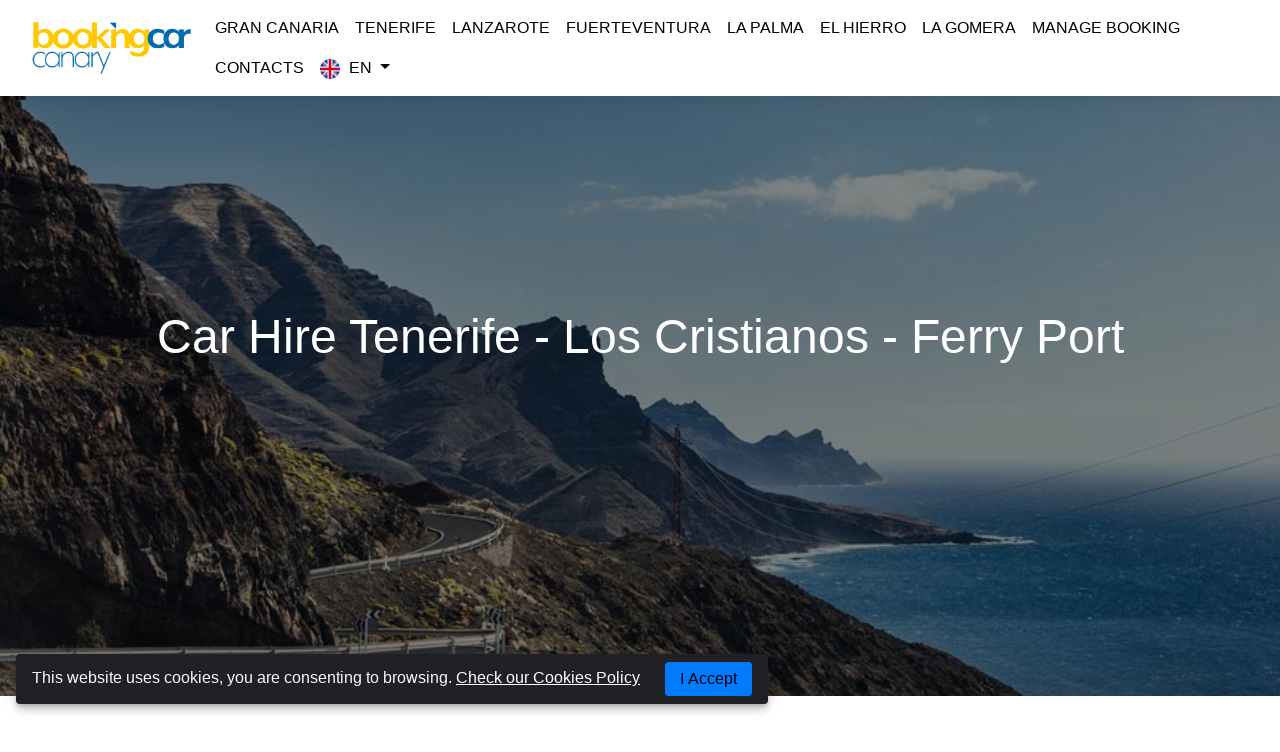

--- FILE ---
content_type: text/html; charset=UTF-8
request_url: https://www.bookingcarcanary.com/en/tenerife/tenerife-los-cristianos-ferry-port
body_size: 12113
content:
<!DOCTYPE html>
<html class="no-js" lang="en-GB" itemscope itemtype="http://schema.org/Webpage"><head><meta charset="UTF-8" /><meta http-equiv="X-UA-Compatible" content="IE=edge"><meta name="viewport" content="width=device-width, initial-scale=1"><link rel="dns-prefetch" href="//ajaxgeo.cartrawler.com" /><link rel="preconnect" href="//ajaxgeo.cartrawler.com" /><link rel="preconnect" href="//otageo.cartrawler.com" /><link rel="dns-prefetch" href="https://ct-microsites-core.imgix.net" /><link rel="preconnect" href="https://ct-microsites-core.imgix.net" /><title>Rent a Car Tenerife - Los Cristianos - Ferry Port in the Island Tenerife</title><meta name="description" content="Car Rental Tenerife - Los Cristianos - Ferry Port island Tenerife The Best offers & economic models. Vehicles as minivans, suv, automatic vehicles, 7 and 9 seater"><meta name="keywords" content="rent a car Tenerife - Los Cristianos - Ferry Port, car rental Tenerife - Los Cristianos - Ferry Port, car hire Tenerife - Los Cristianos - Ferry Port, low cost car hire Tenerife - Los Cristianos - Ferry Port, low cost car rental Tenerife - Los Cristianos - Ferry Port, car hire price comparison Tenerife - Los Cristianos - Ferry Port"><link rel="canonical" href="https://www.bookingcarcanary.com/en/tenerife/tenerife-los-cristianos-ferry-port"/><meta property="og:locale" content="pt-PT" /><meta property="og:locale:alternate" content="en-GB" /><meta property="og:locale:alternate" content="es-ES" /><meta property="og:locale:alternate" content="fr-FR" /><meta property="og:locale:alternate" content="it-IT" /><meta property="og:locale:alternate" content="de-DE" /><link rel="alternate" hreflang="x-default" href="https://www.bookingcarcanary.com/tenerife/tenerife-los-cristianos-ferry-port" /><link rel="alternate" hreflang="en-GB" href="https://www.bookingcarcanary.com/en/tenerife/tenerife-los-cristianos-ferry-port" /><link rel="alternate" hreflang="es-ES" href="https://www.bookingcarcanary.com/es/tenerife/tenerife-los-cristianos-ferry-port" /><link rel="alternate" hreflang="fr-FR" href="https://www.bookingcarcanary.com/fr/tenerife/tenerife-los-cristianos-ferry-port" /><link rel="alternate" hreflang="de-DE" href="https://www.bookingcarcanary.com/de/tenerife/tenerife-los-cristianos-ferry-port" /><link rel="alternate" hreflang="it-IT" href="https://www.bookingcarcanary.com/it/tenerife/tenerife-los-cristianos-ferry-port" /><link rel="alternate" hreflang="pt-PT" href="https://www.bookingcarcanary.com/pt/tenerife/tenerife-los-cristianos-ferry-port" /><meta name="robots" content="index,follow"><meta property="og:title" content="Rent a Car Tenerife - Los Cristianos - Ferry Port in the Island Tenerife" /><meta property="og:url" content="https://www.bookingcarcanary.com/en/tenerife/tenerife-los-cristianos-ferry-port" /><meta property="og:site_name" content="Booking Car Canary" /><meta property="og:description" content="Car Rental Tenerife - Los Cristianos - Ferry Port island Tenerife The Best offers & economic models. Vehicles as minivans, suv, automatic vehicles, 7 and 9 seater" /><meta property="og:image" content="https://www.bookingcarcanary.com/themes/carrental/assets/images/og_image.jpg"/><meta property="og:image:type" content="image/jpg"><meta property="og:image:width" content="400"/><meta property="og:image:height" content="400"/><meta property="og:type"   content="website" /><meta property="og:locale" content="en"><meta name="twitter:card" content="summary_large_image"><meta name="twitter:site" content="@BookCarAzores"><meta name="twitter:title" content="Rent a Car Tenerife - Los Cristianos - Ferry Port in the Island Tenerife"><meta name="twitter:description" content="Car Rental Tenerife - Los Cristianos - Ferry Port island Tenerife The Best offers & economic models. Vehicles as minivans, suv, automatic vehicles, 7 and 9 seater"><meta name="twitter:image" content="https://www.bookingcarcanary.com/themes/carrental/assets/images/og_image.jpg"><meta name="msvalidate.01" content="744D0A3145308E11637B3478E5716B5E" /><meta name="google-site-verification" content="nUBnOr0pFPE9mmqTA9U3hZoYy7PpRBG0TIUqB1TlByc" /><meta name="pinterest" content="nopin" /><link rel="shortcut icon" href="https://www.bookingcarcanary.com/themes/booking-theme/assets/images/favicon.ico" type="image/x-icon"><link rel="icon" href="https://www.bookingcarcanary.com/themes/booking-theme/assets/images/favicon.png" type="image/png" sizes="180x180"><link href="https://www.bookingcarcanary.com/combine/2aaa079efaa2cf417305ac7121a21304-1732907834" rel="stylesheet"><script type="application/ld+json">
{
  "@context": "https://schema.org",
  "@type": "AutoRental",
  "name": "bookingcarcanary.com",
  "image": "https://www.bookingcarcanary.com/themes/carrental/assets/images/og_image.jpg",
  "@id": "",
  "url": "https://www.bookingcarcanary.com",
  "telephone": "+353 1 499 9600",
  "priceRange": "$$",
  "address": {
    "@type": "PostalAddress",
    "streetAddress": "Dundrum Business Park, UNIT 1-4 CLASSON HOUSE, Dundrum Rd",
    "addressLocality": "Dublin",
    "postalCode": "14, D14 R7V2",
    "addressCountry": "IE"
  },
  "contactPoint": 
    [{
		"@type": "ContactPoint",
		 "telephone": "+353 1 499 9600",
		  "contactType": "Customer service"
	}],
    
     "aggregateRating": {
     "@type": "AggregateRating",
     "ratingValue": "4.8",
      "reviewCount": "321"
      } ,

  "openingHoursSpecification": {
    "@type": "OpeningHoursSpecification",
    "dayOfWeek": [
      "Monday",
      "Tuesday",
      "Wednesday",
      "Thursday",
      "Friday",
      "Saturday",
      "Sunday"
    ],
    "opens": "00:00",
    "closes": "23:59"
  }
}
</script></head><body><div id="warp"><header class="header-top"><nav class="navbar navbar-expand-lg navbar-light bg-light"><div class="container-fluid"><a class="navbar-brand" href="https://www.bookingcarcanary.com"><img src="https://www.bookingcarcanary.com/storage/temp/public/a0b/c7f/5e4/logo__462.png" alt="Booking Car Canary" class="navbar-brand-img logo img-fluid img-fluid" srcset="https://www.bookingcarcanary.com/storage/temp/public/a0b/c7f/5e4/logo__462.png 462w, https://www.bookingcarcanary.com/storage/temp/public/a0b/c7f/5e4/logo__400.png 400w" sizes="(max-width: 462px) 100vw, 462px"></a><button class="navbar-toggler collapsed" type="button" data-toggle="collapse" data-target="#navbarNavDropdown" aria-controls="navbarNavDropdown" aria-expanded="false" aria-label="Toggle navigation"><span class="icon-bar top-bar"></span><span class="icon-bar middle-bar"></span><span class="icon-bar bottom-bar"></span></button><div class="collapse navbar-collapse" id="navbarNavDropdown"><ul class="nav navbar-nav ml-auto"><li 
                    class=" 
                    "><a class="nav-link "  
                     href="https://www.bookingcarcanary.com/en/gran-canaria">
                        Gran Canaria    
                    </a></li><li 
                    class=" 
                    "><a class="nav-link "  
                     href="https://www.bookingcarcanary.com/en/tenerife">
                        Tenerife    
                    </a></li><li 
                    class=" 
                    "><a class="nav-link "  
                     href="https://www.bookingcarcanary.com/en/lanzarote">
                        Lanzarote    
                    </a></li><li 
                    class=" 
                    "><a class="nav-link "  
                     href="https://www.bookingcarcanary.com/en/fuerteventura">
                        Fuerteventura    
                    </a></li><li 
                    class=" 
                    "><a class="nav-link "  
                     href="https://www.bookingcarcanary.com/en/la-palma">
                        La Palma    
                    </a></li><li 
                    class=" 
                    "><a class="nav-link "  
                     href="https://www.bookingcarcanary.com/en/el-hierro">
                        El Hierro    
                    </a></li><li 
                    class=" 
                    "><a class="nav-link "  
                     href="https://www.bookingcarcanary.com/en/la-gomera">
                        La Gomera    
                    </a></li><li 
                    class=" 
                    "><a class="nav-link "  
                     href="https://www.bookingcarcanary.com/en/manage-booking">
                        Manage Booking    
                    </a></li><li 
                    class=" 
                    "><a class="nav-link "  
                     href="https://www.bookingcarcanary.com/en/contacts">
                        Contacts    
                    </a></li><li class="dropdown"><a href="#" class="nav-link dropdown-toggle" data-toggle="dropdown" aria-haspopup="true" aria-expanded="false"><i class="ico icoen"></i> en <span class="caret"></span></a><div class="dropdown-menu dropdown-menu-right"><a href="https://www.bookingcarcanary.com/en/tenerife/tenerife-los-cristianos-ferry-port" class="dropdown-item-lang"><i class="ico icoen"></i>English</a><a href="https://www.bookingcarcanary.com/es/tenerife/tenerife-los-cristianos-ferry-port" class="dropdown-item-lang"><i class="ico icoes"></i>Español</a><a href="https://www.bookingcarcanary.com/fr/tenerife/tenerife-los-cristianos-ferry-port" class="dropdown-item-lang"><i class="ico icofr"></i>Français</a><a href="https://www.bookingcarcanary.com/de/tenerife/tenerife-los-cristianos-ferry-port" class="dropdown-item-lang"><i class="ico icode"></i>Deutsch</a><a href="https://www.bookingcarcanary.com/it/tenerife/tenerife-los-cristianos-ferry-port" class="dropdown-item-lang"><i class="ico icoit"></i>Italiano</a><a href="https://www.bookingcarcanary.com/pt/tenerife/tenerife-los-cristianos-ferry-port" class="dropdown-item-lang"><i class="ico icopt"></i>Português</a></div></li></ul></div></div></nav></header><div class="container-fluid no-gutters nopad"><div class="home-banner"><img src="https://www.bookingcarcanary.com/storage/temp/public/439/7b1/25e/canary-islands-2__1280.jpg" height="480" width="1080" alt="Tenerife - Los Cristianos - Ferry Port" srcset="https://www.bookingcarcanary.com/storage/temp/public/439/7b1/25e/canary-islands-2__1280.jpg 1280w, https://www.bookingcarcanary.com/storage/temp/public/439/7b1/25e/canary-islands-2__400.jpg 400w, https://www.bookingcarcanary.com/storage/temp/public/439/7b1/25e/canary-islands-2__768.jpg 768w, https://www.bookingcarcanary.com/storage/temp/public/439/7b1/25e/canary-islands-2__1024.jpg 1024w" sizes="(max-width: 1080px) 100vw, 1080px" class=" img-fluid"><div class="background-bg"></div></div></div><section class="book-engine"><div class="container-fluid nopad"><div class="introContent"><div class="intro"><h1>Car Hire Tenerife - Los Cristianos - Ferry Port</h1><div id="abe_ABE"></div><div ct-app ><noscript>YOUR BROWSER DOES NOT SUPPORT JAVASCRIPT</noscript></div></div></div></div></section><section class="advantage text-center"><div class="container"><h2>Why book in Booking Car Canary ?</h2><div class="col-12 col-sm-12 col-md-12"><div class="advantage-item"><div class="icon-advantage"><svg class="icon-adv" viewBox="0 0 140.4 145.7" xml:space="preserve"><path  d="M119.8,37.1c-8.3,0-15.1-6.8-15.1-15.1v-3.4h-69V22c0,8.3-6.8,15.1-15.1,15.1h-3.4v22.7
                                c0,16.3,4.9,32,14.2,45.4c9.3,13.4,22.3,23.5,37.6,29.2l1.2,0.4l1.2-0.4c15.3-5.7,28.3-15.8,37.6-29.2
                                c9.3-13.4,14.2-29.1,14.2-45.4V37.1H119.8z M116.4,59.8L116.4,59.8c0,14.9-4.5,29.3-13,41.5c-8.3,11.9-19.7,21-33.2,26.3
                                c-13.5-5.3-24.9-14.4-33.2-26.3c-8.5-12.3-13-26.6-13-41.5V43.6c9.4-1.5,16.8-8.9,18.2-18.2h55.8c1.5,9.4,8.9,16.8,18.2,18.2
                                L116.4,59.8L116.4,59.8z"/><path  d="M85.4,50.6L62.8,73.2L55,65.4L40.5,79.9l22.4,22.4l37.1-37.1L85.4,50.6z M50.1,79.9L55,75l7.9,7.9
                                l22.6-22.6l4.8,4.8L62.8,92.6L50.1,79.9z"/></svg></div><h3>SAFE RESERVATION</h3></div><div class="advantage-item"><div class="icon-advantage"><svg class="icon-adv" viewBox="0 0 140.4 145.7" xml:space="preserve"><path  d="M70.2,14.7C38.1,14.7,12,40.8,12,72.8S38.1,131,70.2,131s58.2-26.1,58.2-58.2S102.3,14.7,70.2,14.7z
                                M70.2,119.7c-25.9,0-46.9-21-46.9-46.9s21-46.9,46.9-46.9s46.9,21,46.9,46.9S96.1,119.7,70.2,119.7z"/><polygon  points="90.6,52 62.7,79.9 47.9,65.1 40,73.1 62.7,95.8 98.6,59.9 "/></svg></div><h3>FREE CANCELLATION</h3></div><div class="advantage-item"><div class="icon-advantage"><svg class="icon-adv" viewBox="0 0 140.4 145.7" xml:space="preserve"><g><path d="M47.3,99.1H62v7.3H47.3V99.1z"/><path d="M25.3,99.1H40v7.3H25.3V99.1z"/><path d="M91.3,99.1H106v7.3H91.3V99.1z"/><path d="M69.3,99.1H84v7.3H69.3V99.1z"/><path d="M44.9,64.2c-2-1.5-4.6-2.5-7.3-2.5c-6.7,0-12.2,5.5-12.2,12.2s5.5,12.2,12.2,12.2c2.7,0,5.3-0.9,7.3-2.5
                                    c2.2,1.6,4.8,2.4,7.3,2.4c3.1,0,6.3-1.2,8.6-3.6c4.8-4.8,4.8-12.5,0-17.3C56.5,60.9,49.7,60.6,44.9,64.2z M37.5,78.8
                                    c-2.7,0-4.9-2.2-4.9-4.9c0-2.7,2.2-4.9,4.9-4.9c2.7,0,4.9,2.2,4.9,4.9C42.4,76.6,40.2,78.8,37.5,78.8z M55.7,77.4
                                    c-1.8,1.8-4.6,1.9-6.5,0.4c0.4-1.2,0.6-2.5,0.6-3.8s-0.2-2.6-0.6-3.8c0.9-0.7,2-1.1,3.1-1.1c1.3,0,2.5,0.5,3.5,1.4
                                    C57.6,72.4,57.6,75.5,55.7,77.4z"/><path  d="M133.4,51.4c0-15.5-12.6-28.1-28.1-28.1c-14,0-25.7,10.3-27.8,23.7H19.2c-6.1,0-11,4.9-11,11v57
                                    c0,6.1,4.9,11,11,11h92.9c6.1,0,11-4.9,11-11V73.2C129.4,68,133.4,60.2,133.4,51.4z M105.3,30.6c11.5,0,20.8,9.3,20.8,20.8
                                    s-9.3,20.8-20.8,20.8s-20.8-9.3-20.8-20.8S93.8,30.6,105.3,30.6z M115.8,115c0,2-1.6,3.7-3.7,3.7H19.2c-2,0-3.7-1.6-3.7-3.7V58
                                    c0-2,1.6-3.7,3.7-3.7h58.1c1.5,14.1,13.5,25.2,28,25.2c3.7,0,7.3-0.7,10.5-2V115z"/><path d="M117.1,45.9l-5.2-5.2l-8.4,8.4l-4.4-4.4L94,50l9.5,9.5L117.1,45.9z"/></g></svg></div><h3>NO CREDIT CARD FEE</h3></div></div></div></section><section class="welcome-stations"><div class="container"><div class="col-12"><!-- code --><h2>Car Hire on the island of  Tenerife </h2><h3>Rent your car on Tenerife - Los Cristianos - Ferry Port</h3><p>The Spanish island of  Tenerife  is a dream destination for tourists from all over the world. But in addition to the sun and beaches, the island of  Tenerife  has much more to offer its visitors. The most pleasant way to discover this magnificent island is to rent a car and explore the island of  Tenerife  on four wheels. Find the best options for your car rental needs with Booking Car Canary. Most major European airports have daily flights to the island of  Tenerife  in the Canary Islands.</p><h3>Rent your next car with Booking Car Canary and set off to discover the Island  Tenerife </h3><p>At Tenerife - Los Cristianos - Ferry Port, rental cars from various car rental companies are available on the island of  Tenerife , compare prices and choose the one according to your needs. Search, Book and Save on a car rental on the Spanish island of  Tenerife  with Booking Car Canary.</p><p>We recommend that you book your car in advance in order to always have the lowest price. To stay flexible, in all bookings made on Booking Car Canary, you benefit from Free Cancellation and without any type of cost up to 48 hours before the rental pick-up date. You can also pay by debit or credit card when booking on our website, without any kind of card fee.</p><h4>What are you waiting for to book your next car on the island of  Tenerife  and go on a holiday full of excitement and adventure with Booking Car Canary?</h4><!-- fim --></div></div></section><!--
<div class="sectionReviews"><div class="container"><div class="col-12 text-center"><h2>What they say about us</h2><script type="text/javascript" src="//widget.trustpilot.com/bootstrap/v5/tp.widget.sync.bootstrap.min.js" data-use-cookies="false" async></script><div class="trustpilot-widget" data-locale="en" data-template-id="53aa8912dec7e10d38f59f36" data-businessunit-id="46f35bf300006400050192d5" data-style-height="180px" data-style-width="100%" data-theme="light" data-stars="4,5" useCookies: false><a href="https://ie.trustpilot.com/review/www.cartrawler.com" target="_blank" rel="noopener">Trustpilot</a></div></div></div></div>
  
  --><div class="push"></div></div><footer class="footer clearfix"><div class="container"><div class="footer-menu"><div class="row"><div class="col-12 col-sm-12 col-md-4"><h3>Booking Car Canary</h3><ul class="nav nav-footer navbar-nav"><li class=" 
            "><a class="footer-link"  
                href="https://www.bookingcarcanary.com/en/about-us">
                 About us
                              </a></li><li class=" 
            "><a class="footer-link"  
                href="https://www.bookingcarcanary.com/en/terms-and-conditions">
                 Terms and Conditions
                              </a></li><li class=" 
            "><a class="footer-link"  
                href="https://www.bookingcarcanary.com/en/cookies-policy">
                 Cookies Policy
                              </a></li><li class=" 
            "><a class="footer-link"  
                href="https://www.bookingcarcanary.com/en/privacy-policy">
                 Privacy Policy
                              </a></li><li class=" 
            "><a class="footer-link"  
                href="https://www.bookingcarcanary.com/en/manage-booking">
                 Manage Booking
                              </a></li><li class=" 
            "><a class="footer-link"  
                href="https://www.bookingcarcanary.com/en/contacts">
                 Contact with us
                              </a></li></ul></div><div class="col-12 col-sm-12 col-md-4 ml-auto"><h3>Most Popular Places</h3><ul class="nav nav-footer navbar-nav"><li 
            class=" 
            "><a class="footer-stations" 
                 
                href="https://www.bookingcarcanary.com/en/gran-canaria/gran-canaria-las-palmas">

                Car Hire Gran Canaria - Las Palmas

                            </a></li><li 
            class=" 
            "><a class="footer-stations" 
                 
                href="https://www.bookingcarcanary.com/en/gran-canaria/gran-canaria-airport">

                Car Hire Gran Canaria - Airport

                            </a></li><li 
            class=" 
            "><a class="footer-stations" 
                 
                href="https://www.bookingcarcanary.com/en/gran-canaria/gran-canaria-puerto-rico">

                Car Hire Gran Canaria - Puerto Rico

                            </a></li><li 
            class=" 
            "><a class="footer-stations" 
                 
                href="https://www.bookingcarcanary.com/en/gran-canaria/gran-canaria-playa-del-ingles">

                Car Hire Gran Canaria - Playa Del Ingles

                            </a></li><li 
            class=" 
            "><a class="footer-stations" 
                 
                href="https://www.bookingcarcanary.com/en/tenerife/tenerife-airport-north">

                Car Hire Tenerife - Airport North

                            </a></li><li 
            class=" 
            "><a class="footer-stations" 
                 
                href="https://www.bookingcarcanary.com/en/tenerife/tenerife-airport-south">

                Car Hire Tenerife - Airport South

                            </a></li><li 
            class=" 
            "><a class="footer-stations" 
                 
                href="https://www.bookingcarcanary.com/en/tenerife/tenerife-puerto-de-la-cruz">

                Car Hire Tenerife - Puerto De La Cruz

                            </a></li></ul></div><div class="col-12 col-sm-12 col-md-4 ml-auto"><ul class="nav navbar-nav footer-brands"><li><span class="icon-brands"><a class="social-icons" target="_blank" href="https://www.verisign.com/"><svg class="footer-icon" xmlns="http://www.w3.org/2000/svg" viewBox="0 0 49.6 22.2" xml:space="preserve"><polygon points="15.1,1.6 15.1,2.4 15.1,2.4 15.1,2.4 15.9,2.4 15.9,1.6"/><rect x="15.9" y="0.8" width="0.8" height="0.8"/><path d="M14.4,4V3.2h0.7V2.4h0v0h-1.5v0.8h-0.7v1.6h0.7l0-0.8H14.4l0,0.8h-0.8v0.8h-0.7v0.8h-0.8V5.5h0.8V4.7h-0.8V4h-0.8v0.7h0.8
                            v0.8h-1.3v0.6h-0.7v0.7h0.8v0.8h-0.8V6.7H9.4v1.2H8.6v0.8H8.1v0.8H7.5c-0.6,0.9-2.2,3.8-2.7,5c-1.7-2.4-3-3.3-4.1-3.7
                            c-0.6-0.2-1.2,0.4-0.3,1.4c2.2,2.4,2.8,4.3,3.5,5.9c0.3,0.8,1.9,1,2.2,0.1c0.7-1.8,1.6-3.8,2.8-5.4V12h0.6l0-0.8h0.6v-0.9H11V9.5
                            h-0.8V8.7H11v0.8h0.8V8.7h0.6V7.8H13V7.1h0.7V5.5h0.8V4.7h0.9V4H14.4z"/><path d="M32,8.3c-0.4,0-0.7,0.3-0.7,0.7c0,0.4,0.4,0.7,0.8,0.7c0.4,0,0.7-0.3,0.7-0.7C32.7,8.7,32.4,8.3,32,8.3z"/><path d="M21.9,8.3c-0.4,0-0.7,0.3-0.7,0.7c0,0.4,0.4,0.7,0.8,0.7c0.4,0,0.7-0.3,0.7-0.7C22.7,8.7,22.3,8.3,21.9,8.3z"/><rect x="15.9" y="2.4" width="0.8" height="0.8"/><path d="M47,15.9v-2.5c0-1.3-0.7-1.9-2.1-1.9c-1,0-1.7,0.4-2.2,1.3h0l-0.2-1.3c-0.7,0.1-1.2,0.3-1.9,0.4v0.3
                            c0.4,0,0.8-0.1,0.9,0.4c0.1,0.3,0.1,1.3,0.1,1.7V16c0,0.9,0.1,1.2-1,1.3v0.3c0.5,0,1.1,0,1.6-0.1c0.5,0,1,0,1.5,0.1v-0.3
                            c-1.1-0.1-1-0.5-1-1.4v-2.1c0-1,0.7-1.8,1.8-1.8c1.3,0,1.3,1.4,1.3,2.3V16c0,0.9,0.1,1.2-1,1.3v0.3c0.5,0,1.1,0,1.6-0.1
                            c0.5,0,1,0,1.5,0.1v-0.3C46.9,17.3,47,16.9,47,15.9z"/><path d="M39.6,11.6c-0.5,0-1,0.3-1.3,0.6c-0.5-0.4-1.1-0.6-1.8-0.6c-1.3,0-2.6,0.8-2.6,2.2c0,0.9,0.7,1.6,1.5,1.9v0
                            c-0.6,0.1-1.2,0.5-1.2,1.2c0,1.2,1.2,1.2,2.2,1.2c0.9,0.1,2.5,0,2.5,1.3c0,1.1-1,1.5-2,1.5s-2.2-0.2-2.2-1.4c0-0.4,0.3-0.9,0.7-1
                            c-0.2-0.2-0.3-0.2-0.6-0.2c-0.6,0-1,0.6-1,1.1c0,1.4,1.7,1.8,2.9,1.8c1.5,0,3.1-0.6,3.1-2.3c0-1.8-1.5-1.9-2.9-2l-0.9,0
                            c-0.3,0-1.1,0-1.1-0.5c0-0.6,1.1-0.6,1.5-0.6c1.4-0.1,2.6-0.5,2.6-2.2c0-0.5-0.2-1-0.5-1.4c0.1-0.1,0.4-0.3,0.6-0.3
                            c0.4,0,0.5,0.5,0.9,0.5c0.3,0,0.5-0.2,0.5-0.5C40.4,11.7,39.9,11.6,39.6,11.6z M36.4,15.6c-1,0-1.3-1-1.3-1.8
                            c0-0.9,0.3-1.9,1.3-1.9c1,0,1.4,1,1.4,1.9C37.8,14.6,37.4,15.6,36.4,15.6z"/><path d="M48.8,12.6c0.2,0,0.3-0.1,0.3-0.3c0-0.2-0.1-0.3-0.4-0.3h-0.4v1.1h0.1v-0.5h0.2l0.3,0.5h0.2L48.8,12.6z M48.6,12.5h-0.2
                            v-0.4h0.3c0.1,0,0.3,0,0.3,0.2C48.9,12.4,48.8,12.4,48.6,12.5z"/><path d="M48.6,11.5c-0.6,0-1,0.4-1,1c0,0.5,0.4,1,1,1s1-0.4,1-1C49.6,12,49.2,11.5,48.6,11.5z M48.6,13.4c-0.5,0-0.8-0.4-0.8-0.8
                            s0.4-0.8,0.8-0.8c0.5,0,0.8,0.4,0.8,0.8C49.4,13,49.1,13.3,48.6,13.4z"/><path d="M19.2,11.5c-0.9,0-1.6,0.6-2,1.4h0c0-0.5,0-1-0.2-1.4c-0.6,0.1-1.2,0.4-1.9,0.4v0.3c0.4,0,0.8-0.1,0.9,0.4
                            c0.1,0.3,0.1,1.3,0.1,1.7V16c0,0.9,0.1,1.2-1,1.3v0.3c0.5,0,1.1,0,1.6-0.1c0.5,0,1.1,0,1.6,0.1v-0.3c-1.2-0.1-1-0.4-1-1.4v-1.4
                            c0-0.6,0-1.3,0.3-1.9c0.2-0.3,0.7-0.7,1.1-0.7c0.5,0,0.4,0.7,1,0.7c0.3,0,0.5-0.2,0.5-0.5C20.1,11.7,19.6,11.5,19.2,11.5z"/><path d="M14.5,13.9c0.1,0,0.3,0.1,0.3-0.1c0-1.5-1.3-2.2-2.6-2.2c-1.8,0-3.1,1.6-3.1,3.3c0,1.8,1.4,3,3.1,3c1,0,1.8-0.4,2.5-1.2
                            l-0.3-0.3c-0.4,0.5-1,1-1.7,1c-1.5,0-2.2-1.5-2.2-2.8l0.1-0.7H14.5z M12.3,11.8c0.9,0,1.3,0.5,1.3,1.4c0,0.3-0.5,0.3-0.7,0.3h-2.3
                            C10.8,12.6,11.2,11.8,12.3,11.8z"/><path d="M32.7,15.9v-4.4l-2.2,0.4v0.3c0.3,0,0.9,0,0.9,0.3c0.1,0.2,0.1,1.3,0.1,1.5v2c0,0.9,0.1,1.2-0.9,1.3v0.3
                            c0.5,0,1.1,0,1.6-0.1c0.5,0,1,0,1.5,0.1v-0.3C32.6,17.3,32.8,16.9,32.7,15.9z"/><path d="M22.7,15.9v-4.4l-2.2,0.4v0.3c0.3,0,0.9,0,0.9,0.3c0.1,0.2,0.1,1.3,0.1,1.5v2c0,0.9,0.1,1.2-0.9,1.3v0.3
                            c0.5,0,1.1,0,1.6-0.1c0.5,0,1,0,1.5,0.1v-0.3C22.6,17.3,22.7,16.9,22.7,15.9z"/><path d="M27.4,12c-0.9-0.4-1.8-0.7-1.8-1.8c0-0.9,0.7-1.5,1.6-1.5c1.3,0,2,1,2.3,2.2h0.3l-0.1-2.4h-0.2L29.3,9
                            c-0.6-0.4-1.3-0.7-2.1-0.7c-1.5,0-2.7,0.9-2.7,2.5c0,1.6,1.3,2.2,2.6,2.7c1,0.4,2.1,0.9,2.1,2.1c0,1.1-0.9,1.7-2,1.7
                            c-1.6,0-2.3-1.2-2.6-2.6h-0.3v2.7h0.1l0.3-0.6c0.7,0.6,1.5,0.8,2.4,0.8c1.6,0,3.3-0.9,3.3-2.7C30.5,13.3,28.9,12.6,27.4,12z"/></svg></a></span></li><li><span class="icon-brands"><a class="social-icons" target="_blank" href="https://www.trustwave.com/home/"><svg class="footer-icon" xmlns="http://www.w3.org/2000/svg" viewBox="0 0 548.7 79.1" xml:space="preserve"><path d="M125.8,7.4V78h-10.6V7.4H92.8V0H148v7.4H125.8z"/><path d="M141.2,78V22.8h9.6V30c1.2-1.8,5.6-8.2,13.5-8.2c2.3-0.1,4.6,0.7,6.5,2.1v8.6c-2.6-2-5.9-3.1-9.2-3.1
                            c-9.6,0-10.8,7.5-10.8,10.5V78H141.2z M213.7,78v-6.4c-4.9,4.8-11.4,7.4-18.2,7.5c-3.8,0.2-7.6-0.9-10.6-3.2
                            c-5.6-4.3-6.1-10.6-6.1-16.9V22.8h9.4v33.7c0,7.6,0.8,16.5,11.4,16.5c3.6,0,8.5-1.4,10.9-4c2.8-2.9,3.2-5.3,3.2-8.8V22.8h9.4V78
                            H213.7z M260.9,38.6V37c0-3.8-1.9-9.6-10.4-9.6c-7.4,0-10.6,4.2-10.6,8.3c0,5.3,5.6,7.5,10.7,9l5.8,1.7c9.3,2.7,14.6,7.3,14.6,16.1
                            c0,8.3-5.2,16.7-20.9,16.7c-15.5,0-20.4-7.6-20.4-16.8v-1.5h9.5v1.4c0,4.8,2.1,10.6,11.8,10.6c8.2,0,10.7-4.2,10.7-8.6
                            c0-6.8-5.4-8.5-10.5-10l-7.1-2.1c-3.4-1-12.9-3.8-12.9-14.1c0-8,4.6-16.5,19.7-16.5c9.6,0,19,4,19,16.3v0.7L260.9,38.6z M368.2,22.8
                            l-12.5,45.4l-12.6-45.4h-8.7l-14.1,45.4l-11.9-45.4h-20V9.1l-9.6,1.7l-0.2,50.8c0,8.8,0.3,12.2,4.2,15c2.5,1.7,5.5,2.6,8.6,2.4
                            c3.5,0,7.1-0.7,10.4-1.9v-6.4c-2,0.8-4.1,1.3-6.3,1.3c-6.4,0-7.2-4.4-7.2-10.3l0.1-33.4h11.6L314.3,78h10.1l13.4-42.4L350,78h10.2
                            l16.4-55.3L368.2,22.8z M416.7,78c-3.6,0-4.5-1.2-4.5-4.5v-1.5c-4.2,4.6-10.1,7.3-16.4,7.2c-10.6,0-17.4-5.4-17.4-16
                            c0-7.5,4.4-11.5,7-12.9c3.8-2.1,8.9-3.9,26.7-5.5v-5.9c0-7.4-3.1-11-10.5-11c-3.4,0-12.3,0.4-12.3,11.8v0.8h-9v-1.7
                            c0-13.1,11.2-17.1,21.9-17.1c8.8,0,14,2.6,16.6,6.3c2.1,3,2.5,7.7,2.5,11.9V70c0,4.2,0.5,6.4,2.5,6.7V78H416.7z M412.2,49.8
                            c-11.4,1.3-16.2,2.7-18.7,4.1c-3.2,1.8-5.2,5.3-5,9c0,6.2,3.6,9.9,10,9.9c3,0.1,6-0.7,8.5-2.3c4.8-3.1,5.1-8.3,5.1-12.4L412.2,49.8z
                            M454.5,78h-10.1l-18.2-55.2h10.4l13.8,45.3L466,22.8h8.6L454.5,78z M485.8,50.7c0,6.8,0.2,22.2,14.5,22.2c3.5,0,12.1-1.4,12.7-11.8
                            h9.4c0,9.4-7.6,18-22.5,18c-17.4,0-24.1-11.3-24.1-27.2c0-18,7.2-30.4,24.8-30.4c14.2,0,22.1,8.2,22.1,25.9v2.8h-36.8V50.7z
                            M513.2,44.4c-0.1-3.4-0.4-16.7-12.6-16.7c-8,0-13.8,5.6-14.5,16.7H513.2z M0,3.8V63c0,0,16.7-9.6,29.9-20.5s19.3-20,19.3-20
                            C35.7,10.5,18.1,3.8,0,3.8z"/><path d="M24.7,0.1C50,8.1,69.9,27.9,77.9,53.3V0.1H24.7z"/><path d="M74.1,78H15c0,0,9.6-16.7,20.5-29.9s20-19.3,20-19.3C67.5,42.3,74.2,59.9,74.1,78z M540.2,38.8
                            c-4.7,0-8.4-3.8-8.4-8.5c0-4.7,3.8-8.4,8.5-8.4c4.6,0,8.4,3.7,8.4,8.4c0.1,4.6-3.6,8.5-8.3,8.5C540.4,38.9,540.3,38.9,540.2,38.8z
                            M540.2,22.8c-4.2,0-7.7,3.4-7.7,7.6s3.4,7.7,7.6,7.7c4.2,0,7.7-3.4,7.7-7.6C547.9,26.3,544.5,22.8,540.2,22.8
                            C540.3,22.8,540.3,22.8,540.2,22.8L540.2,22.8z M541,25.4c2,0,3.1,0.7,3.1,2.6c0.1,1.2-0.7,2.3-1.9,2.6c0.8,0.2,1.5,0.9,1.6,1.8
                            l0.5,1.9c0.1,0.4,0.3,0.8,0.6,1.2h-1.8c-0.2-0.2-0.3-0.5-0.4-0.8l-0.5-1.8c-0.4-1.5-0.7-1.8-2.7-1.8h-0.8v4.3h-1.7V25.4L541,25.4z
                            M538.6,30h1.1c1.8,0,2.6-0.3,2.6-1.8c0-1.2-0.5-1.7-2.2-1.7h-1.5V30z"/></svg></a></span></li></ul><ul class="nav navbar-nav footer-payments"><li><span class="icon-payments"><a class="social-icons" href="#"><svg class="footer-icon" xmlns="http://www.w3.org/2000/svg" viewBox="0 0 50 30" xml:space="preserve"><path fill="#FFFFFF" d="M47.7,30H2.3C1.1,30,0,28.9,0,27.6V2.3C0,1.1,1.1,0,2.3,0h45.3C48.9,0,50,1.1,50,2.3v25.3
                            C50,28.9,48.9,30,47.7,30z"/><polygon fill="#3C58BF" points="19.9,20.5 21.9,9.6 24.9,9.6 23,20.5 	"/><polygon fill="#293688" points="19.9,20.5 22.4,9.6 24.9,9.6 23,20.5 	"/><path fill="#3C58BF" d="M33.9,9.7c-0.6-0.2-1.6-0.5-2.8-0.5c-3,0-5.2,1.5-5.2,3.7c0,1.6,1.5,2.5,2.7,3c1.2,0.5,1.6,0.9,1.6,1.4
                            c0,0.7-1,1.1-1.8,1.1c-1.2,0-1.9-0.2-2.9-0.6l-0.4-0.2l-0.4,2.5c0.7,0.3,2.1,0.6,3.4,0.6c3.2,0,5.3-1.5,5.3-3.8
                            c0-1.3-0.8-2.2-2.6-3c-1.1-0.5-1.8-0.8-1.8-1.4c0-0.5,0.5-1,1.8-1c1,0,1.8,0.2,2.3,0.4l0.3,0.1L33.9,9.7L33.9,9.7z"/><path fill="#293688" d="M33.9,9.7c-0.6-0.2-1.6-0.5-2.8-0.5c-3,0-4.6,1.5-4.6,3.7c0,1.6,1,2.5,2.2,3c1.2,0.5,1.6,0.9,1.6,1.4
                            c0,0.7-1,1.1-1.8,1.1c-1.2,0-1.9-0.2-2.9-0.6l-0.4-0.2l-0.4,2.5c0.7,0.3,2.1,0.6,3.4,0.6c3.2,0,5.3-1.5,5.3-3.8
                            c0-1.3-0.8-2.2-2.6-3c-1.1-0.5-1.8-0.8-1.8-1.4c0-0.5,0.5-1,1.8-1c1,0,1.8,0.2,2.3,0.4l0.3,0.1L33.9,9.7L33.9,9.7z"/><path fill="#3C58BF" d="M39.1,9.6c-0.7,0-1.3,0.1-1.6,0.8L33,20.5h3.3l0.6-1.8h3.9l0.4,1.8H44L41.5,9.6H39.1z M37.7,16.8
                            c0.2-0.5,1.2-3.2,1.2-3.2s0.2-0.7,0.4-1.1l0.2,1c0,0,0.6,2.7,0.7,3.3L37.7,16.8L37.7,16.8z"/><path fill="#293688" d="M39.8,9.6c-0.7,0-1.3,0.1-1.6,0.8L33,20.5h3.3l0.6-1.8h3.9l0.4,1.8H44L41.5,9.6H39.8z M37.7,16.8
                            c0.2-0.6,1.2-3.2,1.2-3.2s0.2-0.7,0.4-1.1l0.2,1c0,0,0.6,2.7,0.7,3.3L37.7,16.8L37.7,16.8z"/><path fill="#3C58BF" d="M14.4,17.2l-0.3-1.6c-0.5-1.8-2.3-3.8-4.2-4.8l2.7,9.7h3.3l4.9-10.9h-3.3L14.4,17.2z"/><path fill="#293688" d="M14.4,17.2l-0.3-1.6c-0.5-1.8-2.3-3.8-4.2-4.8l2.7,9.7h3.3l4.9-10.9h-2.7L14.4,17.2z"/><path fill="#FFBC00" d="M6,9.6l0.5,0.1c3.9,0.9,6.5,3.2,7.5,5.9L13,10.5c-0.2-0.7-0.7-0.9-1.4-0.9H6z"/><path fill="#F7981D" d="M6,9.6L6,9.6c3.9,0.9,7.1,3.3,8.1,6l-1-4.3c-0.2-0.7-0.8-1.1-1.4-1.1L6,9.6z"/><path fill="#ED7C00" d="M6,9.6L6,9.6c3.9,0.9,7.1,3.3,8.1,6l-0.7-2.4c-0.2-0.7-0.4-1.4-1.3-1.8L6,9.6z"/><path fill="#051244" d="M17.4,16.8l-2.1-2.1l-1,2.3l-0.2-1.5c-0.5-1.8-2.3-3.8-4.2-4.8l2.7,9.7h3.3L17.4,16.8z"/><polygon fill="#051244" points="23,20.5 20.4,17.8 19.9,20.5 		"/><path fill="#051244" d="M29.9,16.7L29.9,16.7c0.2,0.2,0.4,0.4,0.3,0.7c0,0.7-1,1.1-1.8,1.1c-1.2,0-1.9-0.2-2.9-0.6l-0.4-0.2
                            l-0.4,2.5c0.7,0.3,2.1,0.6,3.4,0.6c1.9,0,3.5-0.5,4.4-1.5L29.9,16.7z"/><path fill="#051244" d="M33.4,20.5h2.8l0.6-1.8h3.9l0.4,1.8H44l-1-4.4l-3.6-3.5l0.2,1c0,0,0.6,2.7,0.7,3.3h-2.5
                            c0.2-0.6,1.2-3.2,1.2-3.2s0.2-0.7,0.4-1.1"/></svg></a></span></li><li><span class="icon-payments"><a class="social-icons" href="#"><svg class="footer-icon" xmlns="http://www.w3.org/2000/svg" viewBox="0 0 50 30" xml:space="preserve"><path style="fill:#FFFFFF;" d="M2.3,0h45.3C48.9,0,50,1.1,50,2.3v25.3c0,1.3-1.1,2.4-2.3,2.4H2.3C1.1,30,0,28.9,0,27.6V2.3
                            C0,1.1,1.1,0,2.3,0z"/><path style="fill:#016FD0;" d="M11.7,10L10,13.9h1.1l0.3-0.8h1.8l0.3,0.8h1.1L13,10H11.7L11.7,10z M12.3,10.9l0.6,1.4h-1.1
                            L12.3,10.9z M14.8,13.9V10l1.6,0l0.9,2.5l0.9-2.5h1.5v3.9h-1V11l-1,2.9h-0.9l-1-2.9v2.9L14.8,13.9L14.8,13.9z M20.3,13.9V10h3.2
                            v0.9h-2.2v0.7h2.1v0.8h-2.1v0.7h2.2v0.9H20.3z M24.1,10v3.9h1v-1.4h0.4l1.2,1.4h1.2l-1.3-1.4c0.6-0.1,1.1-0.6,1.1-1.2
                            c0-0.8-0.6-1.3-1.4-1.3H24.1z M25,10.9h1.1c0.3,0,0.5,0.2,0.5,0.4c0,0.3-0.3,0.4-0.4,0.4H25V10.9z M29,13.9h-1V10h1L29,13.9
                            L29,13.9z M31.4,13.9h-0.2c-1,0-1.7-0.8-1.7-1.9c0-1.1,0.6-2,1.9-2h1.1v0.9h-1.1c-0.5,0-0.9,0.4-0.9,1.1c0,0.8,0.4,1.1,1.1,1.1h0.3
                            C31.8,13.1,31.4,13.9,31.4,13.9z M33.5,10l-1.7,3.9h1.1l0.3-0.8H35l0.3,0.8h1.1L34.8,10H33.5L33.5,10L33.5,10z M34.1,10.9l0.5,1.4
                            h-1.1L34.1,10.9L34.1,10.9z M36.6,13.9V10h1.2l1.6,2.5V10h1v3.9h-1.2l-1.6-2.5v2.5L36.6,13.9L36.6,13.9z M14.6,19.1v-3.9h3.2V16
                            h-2.2v0.7h2.1v0.8h-2.1v0.7h2.2v0.8H14.6L14.6,19.1z M30.2,19.1v-3.9h3.2V16h-2.2v0.7h2.1v0.8h-2.1v0.7h2.2v0.8H30.2L30.2,19.1z
                            M17.9,19.1l1.6-1.9l-1.6-2h1.2l0.9,1.2l1-1.2h1.2l-1.6,2l1.6,2H21L20,17.9l-0.9,1.2L17.9,19.1L17.9,19.1z M22.3,15.2v3.9h1v-1.2h1
                            c0.9,0,1.5-0.5,1.5-1.4c0-0.7-0.5-1.3-1.4-1.3L22.3,15.2L22.3,15.2L22.3,15.2z M23.3,16.1h1.1c0.3,0,0.5,0.2,0.5,0.5
                            c0,0.3-0.2,0.5-0.5,0.5h-1.1C23.3,17,23.3,16.1,23.3,16.1z M26.3,15.2v3.9h1v-1.4h0.4l1.2,1.4H30l-1.3-1.4c0.6-0.1,1.1-0.6,1.1-1.2
                            c0-0.8-0.6-1.3-1.4-1.3L26.3,15.2L26.3,15.2z M27.3,16h1.1c0.3,0,0.5,0.2,0.5,0.4c0,0.3-0.3,0.4-0.4,0.4h-1.1V16z M33.9,19.1v-0.8
                            h2c0.3,0,0.4-0.2,0.4-0.3c0-0.2-0.1-0.3-0.4-0.3H35c-0.8,0-1.2-0.5-1.2-1.2c0-0.6,0.4-1.2,1.5-1.2h1.9l-0.4,0.9h-1.6
                            c-0.3,0-0.4,0.2-0.4,0.3c0,0.2,0.1,0.3,0.4,0.3H36c0.9,0,1.2,0.5,1.2,1.1c0,0.7-0.4,1.2-1.3,1.2H33.9
                            C33.9,19.1,33.9,19.1,33.9,19.1z M37.5,19.1v-0.8h2c0.3,0,0.4-0.2,0.4-0.3c0-0.2-0.1-0.3-0.4-0.3h-0.9c-0.8,0-1.2-0.5-1.2-1.2
                            c0-0.6,0.4-1.2,1.5-1.2h1.9l-0.4,0.9h-1.6c-0.3,0-0.4,0.2-0.4,0.3c0,0.2,0.1,0.3,0.4,0.3h0.9c0.9,0,1.2,0.5,1.2,1.1
                            c0,0.7-0.4,1.2-1.3,1.2H37.5z"/></svg></a></span></li><li><span class="icon-payments"><a class="social-icons" href="#"><svg class="footer-icon" xmlns="http://www.w3.org/2000/svg" viewBox="0 0 50 30" xml:space="preserve"><path fill="#FFFFFF" d="M47.7,30H2.3C1.1,30,0,28.9,0,27.6V2.3C0,1.1,1.1,0,2.3,0h45.3C48.9,0,50,1.1,50,2.3v25.3
                            C50,28.9,48.9,30,47.7,30z"/><rect x="21.2" y="8.2" fill="#FF5F00" width="7.6" height="13.6"/><path fill="#EB001B" d="M21.7,15c0-2.8,1.3-5.2,3.3-6.8c-1.5-1.2-3.3-1.9-5.3-1.9c-4.8,0-8.7,3.9-8.7,8.7s3.9,8.7,8.7,8.7
                            c2,0,3.9-0.7,5.3-1.9C23,20.2,21.7,17.8,21.7,15z"/><path fill="#F79E1B" d="M39,15c0,4.8-3.9,8.7-8.7,8.7c-2,0-3.9-0.7-5.3-1.9c2-1.6,3.3-4,3.3-6.8S27,9.8,25,8.2
                            c1.5-1.2,3.3-1.9,5.3-1.9C35.1,6.3,39,10.2,39,15z"/></svg></a></span></li></ul><ul class="nav navbar-nav footer-social"><li><!--
        <a class="social-icons" target="_blank" href="https://www.instagram.com/bookingcarazores"><span class="icon"><svg class="footer-icon" viewBox="0 0 511 511.9" xmlns="http://www.w3.org/2000/svg"><path d="m510.949219 150.5c-1.199219-27.199219-5.597657-45.898438-11.898438-62.101562-6.5-17.199219-16.5-32.597657-29.601562-45.398438-12.800781-13-28.300781-23.101562-45.300781-29.5-16.296876-6.300781-34.898438-10.699219-62.097657-11.898438-27.402343-1.300781-36.101562-1.601562-105.601562-1.601562s-78.199219.300781-105.5 1.5c-27.199219 1.199219-45.898438 5.601562-62.097657 11.898438-17.203124 6.5-32.601562 16.5-45.402343 29.601562-13 12.800781-23.097657 28.300781-29.5 45.300781-6.300781 16.300781-10.699219 34.898438-11.898438 62.097657-1.300781 27.402343-1.601562 36.101562-1.601562 105.601562s.300781 78.199219 1.5 105.5c1.199219 27.199219 5.601562 45.898438 11.902343 62.101562 6.5 17.199219 16.597657 32.597657 29.597657 45.398438 12.800781 13 28.300781 23.101562 45.300781 29.5 16.300781 6.300781 34.898438 10.699219 62.101562 11.898438 27.296876 1.203124 36 1.5 105.5 1.5s78.199219-.296876 105.5-1.5c27.199219-1.199219 45.898438-5.597657 62.097657-11.898438 34.402343-13.300781 61.601562-40.5 74.902343-74.898438 6.296876-16.300781 10.699219-34.902343 11.898438-62.101562 1.199219-27.300781 1.5-36 1.5-105.5s-.101562-78.199219-1.300781-105.5zm-46.097657 209c-1.101562 25-5.300781 38.5-8.800781 47.5-8.601562 22.300781-26.300781 40-48.601562 48.601562-9 3.5-22.597657 7.699219-47.5 8.796876-27 1.203124-35.097657 1.5-103.398438 1.5s-76.5-.296876-103.402343-1.5c-25-1.097657-38.5-5.296876-47.5-8.796876-11.097657-4.101562-21.199219-10.601562-29.398438-19.101562-8.5-8.300781-15-18.300781-19.101562-29.398438-3.5-9-7.699219-22.601562-8.796876-47.5-1.203124-27-1.5-35.101562-1.5-103.402343s.296876-76.5 1.5-103.398438c1.097657-25 5.296876-38.5 8.796876-47.5 4.101562-11.101562 10.601562-21.199219 19.203124-29.402343 8.296876-8.5 18.296876-15 29.398438-19.097657 9-3.5 22.601562-7.699219 47.5-8.800781 27-1.199219 35.101562-1.5 103.398438-1.5 68.402343 0 76.5.300781 103.402343 1.5 25 1.101562 38.5 5.300781 47.5 8.800781 11.097657 4.097657 21.199219 10.597657 29.398438 19.097657 8.5 8.300781 15 18.300781 19.101562 29.402343 3.5 9 7.699219 22.597657 8.800781 47.5 1.199219 27 1.5 35.097657 1.5 103.398438s-.300781 76.300781-1.5 103.300781zm0 0"/><path d="m256.449219 124.5c-72.597657 0-131.5 58.898438-131.5 131.5s58.902343 131.5 131.5 131.5c72.601562 0 131.5-58.898438 131.5-131.5s-58.898438-131.5-131.5-131.5zm0 216.800781c-47.097657 0-85.300781-38.199219-85.300781-85.300781s38.203124-85.300781 85.300781-85.300781c47.101562 0 85.300781 38.199219 85.300781 85.300781s-38.199219 85.300781-85.300781 85.300781zm0 0"/><path d="m423.851562 119.300781c0 16.953125-13.746093 30.699219-30.703124 30.699219-16.953126 0-30.699219-13.746094-30.699219-30.699219 0-16.957031 13.746093-30.699219 30.699219-30.699219 16.957031 0 30.703124 13.742188 30.703124 30.699219zm0 0"/></svg></span></a>
        --></li><li><!--
        <a class="social-icons" target="_blank" href="https://www.facebook.com/bookingcarazores"><span class="icon"><svg class="footer-icon" viewBox="-21 -21 682.66669 682.66669" xmlns="http://www.w3.org/2000/svg"><path d="m604.671875 0h-569.375c-19.496094.0117188-35.30078125 15.824219-35.296875 35.328125v569.375c.0117188 19.496094 15.824219 35.300781 35.328125 35.296875h306.546875v-247.5h-83.125v-96.875h83.125v-71.292969c0-82.675781 50.472656-127.675781 124.222656-127.675781 35.324219 0 65.679688 2.632812 74.527344 3.808594v86.410156h-50.855469c-40.125 0-47.894531 19.066406-47.894531 47.050781v61.699219h95.9375l-12.5 96.875h-83.4375v247.5h162.796875c19.507813.003906 35.324219-15.804688 35.328125-35.3125 0-.003906 0-.007812 0-.015625v-569.375c-.007812-19.496094-15.824219-35.30078125-35.328125-35.296875zm0 0"/></svg></span></a>
        --></li><li><!--
        <a class="social-icons" target="_blank" href="https://twitter.com/BookCarAzores"><span class="icon"><svg class="footer-icon" viewBox="0 0 512 512"><path d="M459.37 151.716c.325 4.548.325 9.097.325 13.645 0 138.72-105.583 298.558-298.558 298.558-59.452 0-114.68-17.219-161.137-47.106 8.447.974 16.568 1.299 25.34 1.299 49.055 0 94.213-16.568 130.274-44.832-46.132-.975-84.792-31.188-98.112-72.772 6.498.974 12.995 1.624 19.818 1.624 9.421 0 18.843-1.3 27.614-3.573-48.081-9.747-84.143-51.98-84.143-102.985v-1.299c13.969 7.797 30.214 12.67 47.431 13.319-28.264-18.843-46.781-51.005-46.781-87.391 0-19.492 5.197-37.36 14.294-52.954 51.655 63.675 129.3 105.258 216.365 109.807-1.624-7.797-2.599-15.918-2.599-24.04 0-57.828 46.782-104.934 104.934-104.934 30.213 0 57.502 12.67 76.67 33.137 23.715-4.548 46.456-13.32 66.599-25.34-7.798 24.366-24.366 44.833-46.132 57.827 21.117-2.273 41.584-8.122 60.426-16.243-14.292 20.791-32.161 39.308-52.628 54.253z"/></svg></span></a>
        --></li></ul></div><div class="col-12"><hr></div><div class="col-12 text-center"><ul><li><a class="" href="https://www.bookingcarazores.com" target="_blank">bookingcarazores.com</a></li><li><a class="" href="https://www.bookingcarlisbon.com" target="_blank">bookingcarlisbon.com</a></li><li><a class="" href="https://www.bookingcarmadeira.com" target="_blank">bookingcarmadeira.com</a></li><li><a class="" href="https://www.bookingcarbalearic.com" target="_blank">bookingcarbalearic.com</a></li><li><a class="" href="https://www.bookingcaralgarve.com" target="_blank">bookingcaralgarve.com</a></li></ul><p>Booking Car Canary - &copy; 2015 - 2026 - All Rights Reserved</p></div></div></div></div></footer><script src="https://www.bookingcarcanary.com/combine/215973c3071652c79a8a523c2432a2bf-1625918082" type="3df753891cf148fc22593a95-text/javascript"></script><div id="cookie-banner"><span>This website uses cookies, you are consenting to browsing. <a href="https://www.bookingcarcanary.com/en/cookies-policy" target="_blank">Check our Cookies Policy</a><button class="btn cookie-btn" id="cookie-accept">I Accept</button></span></div><script type="3df753891cf148fc22593a95-text/javascript">
    document.addEventListener("DOMContentLoaded", function() {
    const cookieBanner = document.getElementById("cookie-banner");
    const acceptButton = document.getElementById("cookie-accept");

    acceptButton.addEventListener("click", function() {
        // Calculate the expiration date 30 days from now
        const expirationDate = new Date();
        expirationDate.setDate(expirationDate.getDate() + 30);

        // Set the cookie with the updated expiration date
        document.cookie = `cookieConsent=accepted; expires=${expirationDate.toUTCString()}; path=/`;

        // Hide the banner
        cookieBanner.style.display = "none";
    });

    // Check if the user has previously accepted the cookies
    if (document.cookie.indexOf("cookieConsent=accepted") === -1) {
        cookieBanner.style.display = "block";
    }
});
</script><script type="3df753891cf148fc22593a95-text/javascript">
// Booking Engine Settings.
var CT = {
	ABE: {
		Settings: {
			brands: true,
			webkit: false,
			clientID: '528499',
			debugLevel: 1,
			debug: false,
			pickupID: 179377,
            leadDays: 2,
            durationDays: 7,
			language: "en",
			currency: 'eur',
			forceCurrency: true,
			newDriverAge: true,
						theme: {
				primary: '#ffc901',
				secondary: '#f60',
				complimentary: '#0477BA'
			},

				legend: false,
				step1:{
					orientation: 'landscape',
					showAgeInput: 'true',
					deeplinkURL: 'https://www.bookingcarcanary.com/en/result/'
				},
				
			    step3: {
			        deeplinkURL: 'https://www.bookingcarcanary.com/en/result/'
		},
					}
	}
};
// -->
// Booking Engine Loader.
(function() {
	CT.ABE.Settings.version = '5.0';
	var cts = document.createElement('script'); cts.type = 'text/javascript'; cts.async = true;
	cts.src = '//ajaxgeo.cartrawler.com/abe' + CT.ABE.Settings.version + '/ct_loader.js?' + new Date().getTime();
	var s = document.getElementsByTagName('script')[0]; s.parentNode.insertBefore(cts, s);
})();
</script><style>
#ct-container .ct-search-form h2, .ct-modal-container h2 { display:none; }
[ct-app].ct-app-ready {
    background: none!important; }
	
	body .ct-btn-p {
    background: #2eb33e !important;
    border: 1px solid #ffffff !important;
	}
	
	@media (min-width: 480px) and (max-width: 767px) {
	#ct-container .ct-search-form .ct-absolute-button-s1, .ct-modal-container .ct-search-form .ct-absolute-button-s1 {
    position: relative!important;
    right: 0;
    top: 2px;
    margin-bottom:20px;}	    
	}   
	    
	@media (max-width: 479px) {
	#ct-container .ct-search-form .ct-absolute-button-s1, .ct-modal-container .ct-search-form .ct-absolute-button-s1 {
    position: relative!important;
    right: 0;
    top: 2px; }	    
	}
</style><foreignObject><script src="/cdn-cgi/scripts/7d0fa10a/cloudflare-static/rocket-loader.min.js" data-cf-settings="3df753891cf148fc22593a95-|49" defer></script></foreignObject><script defer src="https://static.cloudflareinsights.com/beacon.min.js/vcd15cbe7772f49c399c6a5babf22c1241717689176015" integrity="sha512-ZpsOmlRQV6y907TI0dKBHq9Md29nnaEIPlkf84rnaERnq6zvWvPUqr2ft8M1aS28oN72PdrCzSjY4U6VaAw1EQ==" data-cf-beacon='{"version":"2024.11.0","token":"006cb96c0c09410f94e6f71194d7f375","r":1,"server_timing":{"name":{"cfCacheStatus":true,"cfEdge":true,"cfExtPri":true,"cfL4":true,"cfOrigin":true,"cfSpeedBrain":true},"location_startswith":null}}' crossorigin="anonymous"></script>
</body>
</html>